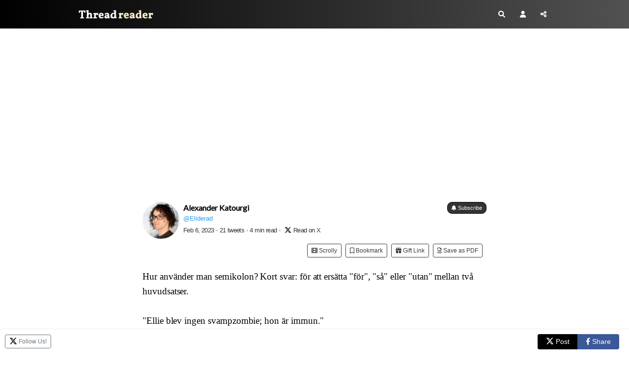

--- FILE ---
content_type: text/html; charset=utf-8
request_url: https://threadreaderapp.com/thread/1622537572663672834?refresh=1675759742
body_size: 12927
content:
<!DOCTYPE html>
<html>
  <head>
    <meta name="csrf-param" content="authenticity_token" />
<meta name="csrf-token" content="3Gbd3YAUTPvksGPuKaLZJ6Vkbc9g5oftfZF2qRIWFVNxh3YbyzrgwUvpHOMEwxOMTuWH+AiDaGmUImzL9k3+aA==" />
    <meta http-equiv="Content-Type" content="text/html; charset=UTF-8">
    <meta name="viewport" content="width=device-width, initial-scale=1, shrink-to-fit=no">
    <meta http-equiv="Content-Security-Policy" content="upgrade-insecure-requests">
    <meta name="theme-color" content="#575553">
    <link rel="apple-touch-icon" sizes="180x180" href="/apple-touch-icon.png">
    <link rel="icon" type="image/png" sizes="32x32" href="/favicon-32x32.png">
    <link rel="icon" type="image/png" sizes="192x192" href="/android-chrome-192x192.png">
    <link rel="icon" type="image/png" sizes="16x16" href="/favicon-16x16.png">
    <link rel="mask-icon" href="/safari-pinned-tab.svg" color="#575553">
    <meta name="apple-mobile-web-app-capable" content="yes">
    <link rel="manifest" href="/manifest.json">

    <title>Thread by @Eliderad on Thread Reader App – Thread Reader App</title>
<meta name="description" content="@Eliderad: Hur använder man semikolon? Kort svar: för att ersätta &quot;för&quot;, &quot;så&quot; eller &quot;utan&quot; mellan två huvudsatser. &quot;Ellie blev ingen svampzombie; hon är immun.&quot; (Långt svar: det kan också ersätta &quot;och&quot; eller &quot;men&quot;, ...…">
<meta name="keywords" content="twitter, twitter thread, unroll, threadreader, threads">
<meta property="og:title" content="Thread by @Eliderad on Thread Reader App">
<meta property="og:image" content="https://threadreaderapp.com/images/screenshots/thread/1622537572663672834.jpg">
<meta property="og:description" content="@Eliderad: Hur använder man semikolon? Kort svar: för att ersätta &quot;för&quot;, &quot;så&quot; eller &quot;utan&quot; mellan två huvudsatser. &quot;Ellie blev ingen svampzombie; hon är immun.&quot; (Långt svar: det kan också ersätta &quot;och&quot; eller &quot;men&quot;, ...…">
<meta name="twitter:card" content="photo">
<meta name="twitter:description" content="@Eliderad: Hur använder man semikolon? Kort svar: för att ersätta &quot;för&quot;, &quot;så&quot; eller &quot;utan&quot; mellan två huvudsatser. &quot;Ellie blev ingen svampzombie; hon är immun.&quot; (Långt svar: det kan också ersätta &quot;och&quot; eller &quot;men&quot;, ...…">
<meta name="twitter:creator" content="@Eliderad">
<meta name="twitter:image" content="https://threadreaderapp.com/images/screenshots/thread/1622537572663672834.jpg">
<meta name="twitter:title" content="Thread by @Eliderad on Thread Reader App">
    <link rel="stylesheet" href="https://cdnjs.cloudflare.com/ajax/libs/font-awesome/6.1.1/css/all.min.css" integrity="sha512-KfkfwYDsLkIlwQp6LFnl8zNdLGxu9YAA1QvwINks4PhcElQSvqcyVLLD9aMhXd13uQjoXtEKNosOWaZqXgel0g==" crossorigin="anonymous" referrerpolicy="no-referrer" />
    <link rel="stylesheet" href="https://cdnjs.cloudflare.com/ajax/libs/twitter-bootstrap/4.2.1/css/bootstrap.min.css" integrity="sha512-c8AIFmn4e0WZnaTOCXTOLzR+uIrTELY9AeIuUq6ODGaO619BjqG2rhiv/y6dIdmM7ba+CpzMRkkztMPXfVBm9g==" crossorigin="anonymous" />
    <link href="https://fonts.googleapis.com/css?family=Lato|Sanchez:400italic,400|Abhaya+Libre" rel="stylesheet">
    <link rel="stylesheet" media="all" href="/assets/application-a4bbb996af069d137fe4a0be09e35ca413d687a804a00c996617c53465bdb158.css" data-turbolinks-track="reload" />
    
  <link rel="stylesheet" media="screen" href="/assets/components/loading-4d00727d71e1da9d3c71e41fc14ba962c448080ad5f92bb408782958800fc6a7.css" />

    <script type="3e2abd403533c5e735fc7631-text/javascript">
;!function(e){var n=!1;if("function"==typeof define&&define.amd&&(define(e),n=!0),"object"==typeof exports&&(module.exports=e(),n=!0),!n){var o=window.Cookies,t=window.Cookies=e();t.noConflict=function(){return window.Cookies=o,t}}}(function(){function e(){for(var e=0,n={};e<arguments.length;e++){var o=arguments[e];for(var t in o)n[t]=o[t]}return n}function n(o){function t(n,r,i){var c;if("undefined"!=typeof document){if(arguments.length>1){if("number"==typeof(i=e({path:"/"},t.defaults,i)).expires){var a=new Date;a.setMilliseconds(a.getMilliseconds()+864e5*i.expires),i.expires=a}i.expires=i.expires?i.expires.toUTCString():"";try{c=JSON.stringify(r),/^[\{\[]/.test(c)&&(r=c)}catch(e){}r=o.write?o.write(r,n):encodeURIComponent(String(r)).replace(/%(23|24|26|2B|3A|3C|3E|3D|2F|3F|40|5B|5D|5E|60|7B|7D|7C)/g,decodeURIComponent),n=(n=(n=encodeURIComponent(String(n))).replace(/%(23|24|26|2B|5E|60|7C)/g,decodeURIComponent)).replace(/[\(\)]/g,escape);var s="";for(var f in i)i[f]&&(s+="; "+f,!0!==i[f]&&(s+="="+i[f]));return document.cookie=n+"="+r+s}n||(c={});for(var p=document.cookie?document.cookie.split("; "):[],d=/(%[0-9A-Z]{2})+/g,u=0;u<p.length;u++){var l=p[u].split("="),C=l.slice(1).join("=");this.json||'"'!==C.charAt(0)||(C=C.slice(1,-1));try{var g=l[0].replace(d,decodeURIComponent);if(C=o.read?o.read(C,g):o(C,g)||C.replace(d,decodeURIComponent),this.json)try{C=JSON.parse(C)}catch(e){}if(n===g){c=C;break}n||(c[g]=C)}catch(e){}}return c}}return t.set=t,t.get=function(e){return t.call(t,e)},t.getJSON=function(){return t.apply({json:!0},[].slice.call(arguments))},t.defaults={},t.remove=function(n,o){t(n,"",e(o,{expires:-1}))},t.withConverter=n,t}return n(function(){})});
      var google_analytics = "UA-104569155-1";
      var google_ad_client = "ca-pub-3755072543989337"
      try {isPremium = Cookies.get('is_premium') > Date.now()/1000} catch(e) {isPremium = false}
      var showAds = !isPremium && true;
      if (showAds) {
        var adsbygoogle = window.adsbygoogle || [];
        adsbygoogle.push({
            google_ad_client: google_ad_client,
            enable_page_level_ads: true
        })
      }

      function ads() {
        const numAds = document.querySelectorAll('ins[style*="display:block”]').length
        console.log('numAds', numAds)
        const adsbygoogle = window.adsbygoogle || []
        for (let i = 0; i < numAds; ++i) {
            adsbygoogle.push({})
        }
      }
    </script>
    <script src="/packs/js/application-fb4b6330584a10eeb8e1.js" async="async" type="3e2abd403533c5e735fc7631-text/javascript"></script>  
  </head>
  <body class="">
  <script type="3e2abd403533c5e735fc7631-text/javascript">
    if (window.localStorage.theme) {document.body.classList.add(window.localStorage.theme)}
    </script>
    
<nav class="navbar navbar-expand">
	<div class="container">
		<a class="navbar-brand" href="/">
			Thread Reader
		</a>
		<ul class="navbar-nav ml-auto">
			<li class="nav-item">
				<a class="nav-link p-2 gaClickEvent" href="/search" data-category="header-search-button" data-action="search-on-header" data-label="new-header">
					<i class="fas fa-search"></i>
				</a>
			</li>
			<li class="nav-item">
				<a class="nav-link p-2" href="/account">
					<i class="fas fa-user"></i>
				</a>
			</li>
			<li class="nav-item">
			  <a class="nav-link p-2 gaClickEvent share-button" data-category="new-header-share-button" data-action="new-share-on-header" data-label="new-header"><i class="fas fa-share-alt"></i>
				</a>
			</li>
		</ul>
	</div>
</nav>


<script type="3e2abd403533c5e735fc7631-text/javascript">
const shareButton = document.querySelector('.share-button');

shareButton.addEventListener('click', event => {
  if (navigator.share) { 
   navigator.share({
      title: document.title, 
      text: 'Check out this thread at Thread Reader App.', 
      url: window.location.href
    }).then(() => {
      console.log('Thanks for sharing!');
    })
    .catch(console.error);
    } else {
        document.querySelector('#share_this').classList.add('open');
    }
});

</script>


<div id="share_this" class="overlay-no-js">
	<div class="popup">
		<h2>Share this page!</h2>
		<button class="close" onclick="if (!window.__cfRLUnblockHandlers) return false; document.querySelector('#share_this').classList.remove('open')" data-cf-modified-3e2abd403533c5e735fc7631-="">&times;</button>
		<div class="content">
      
	<div class="text-center">
		<div class="btn-group" role="group" aria-label="Share">
    <a class="btn btn-outline-primary share-twitter gaClickEvent" target="_blank"  href="https://twitter.com/intent/tweet?text=Thread%20by%20@Eliderad%20on%20Thread%20Reader%20App&url=https%3A%2F%2Fthreadreaderapp.com%2Fthread%2F1622537572663672834" 
data-category="sharebuttons" data-action="share-on-twitter" data-label=""><svg xmlns="http://www.w3.org/2000/svg" height="16" width="16" viewBox="0 0 512 512" style="margin-top:-3px;"><path fill="#ffffff" d="M389.2 48h70.6L305.6 224.2 487 464H345L233.7 318.6 106.5 464H35.8L200.7 275.5 26.8 48H172.4L272.9 180.9 389.2 48zM364.4 421.8h39.1L151.1 88h-42L364.4 421.8z"/></svg> <span class="txt">Post</span></a>
    <a class="btn btn-outline-primary share-fb  gaClickEvent" target="_blank"  href="https://www.facebook.com/sharer/sharer.php?u=https%3A%2F%2Fthreadreaderapp.com%2Fthread%2F1622537572663672834"
data-category="sharebuttons" data-action="share-on-facebook" data-label=""><i class="fab fa-facebook-f"></i> <span class="txt">Share</span></a>
    <a class="btn btn-outline-primary share-email"   data-controller="share-email" data-action="click->share-email#click" href="mailto:?subject=Thread%20by%20@Eliderad%20on%20Thread%20Reader%20App&body=@Eliderad:%20Hur%20anv%C3%A4nder%20man%20semikolon?%20Kort%20svar:%20f%C3%B6r%20att%20ers%C3%A4tta%20%22f%C3%B6r%22,%20%22s%C3%A5%22%20eller%20%22utan%22%20mellan%20tv%C3%A5%20huvudsatser.%20%22Ellie%20blev%20ingen%20svampzombie;%20hon%20%C3%A4r%20immun.%22%20(L%C3%A5ngt%20svar:%20det%20kan%20ocks%C3%A5%20ers%C3%A4tta%20%22och%22%20eller%20%22men%22,%20...%E2%80%A6%0A%0Ahttps://threadreaderapp.com/thread/1622537572663672834"
    data-category="sharebuttons" data-action="share-by-email" data-label="">
        <i class="far fa-envelope"></i>
        <span class="txt">Email</span>
    </a>
</div>

	</div>

		</div>
	</div>
</div>

<div id="unroll_thread" class="overlay-no-js">
	<div class="popup">
		<h2>Enter URL or ID to Unroll</h2>
		<button class="close" onclick="if (!window.__cfRLUnblockHandlers) return false; document.querySelector('#unroll_thread').classList.remove('open')" data-cf-modified-3e2abd403533c5e735fc7631-="">&times;</button>
		<div class="content">
      
	<div class="text-center mx-4">
		<form class="form-inline justify-content-center homepage-search" method="get" action="/search">
			<input class="form-control" type="search" name="q" placeholder="Enter URL or ID" aria-label="Search" style="min-width: 100%; font-size:12px" id="formSearch">
			<button class="btn btn-primary" style="margin: 10px 0 10px 10px" type="submit">Unroll Thread</button>
			<small id="unrollHelp" class="form-text">You can paste full URL like: https://x.com/threadreaderapp/status/1644127596119195649 <br />or just the ID like: 1644127596119195649</small>
		</form>
		<div class="row">
			<div class="col-12">
				<div class="alert alert-info">
          <p class="text-left"><strong>How to get URL link on X (Twitter) App</strong></p>
					<ol class="text-left pl-3" style="font-size:14px;">
						<li class="my-2">On the Twitter thread, click on <i class="fa-solid fa-arrow-up-from-bracket"></i> or <i class="fa-solid fa-share-nodes"></i> icon on the bottom<br />
						</li>
						<li class="my-2">Click again on <i class="fa-solid fa-arrow-up-from-bracket"></i> or <i class="fa-solid fa-share-nodes"></i> Share Via icon<br />
						</li>
						<li class="my-2">Click on <i class="fa-solid fa-link"></i> Copy Link to Tweet<br />
						</li>
						<li class="my-2">Paste it above and click "Unroll Thread"!</li>
						<li class="my-2">More info at <a href="https://help.twitter.com/en/using-twitter/tweet-and-moment-url" target="_blank">Twitter Help</a></li>
					</ol>
				</div>
			</div>
		</div>
	</div>

		</div>
	</div>
</div>


<div class="hide-mobile">
  <div class="container top-ad pb-4">
  <div class="row">
    <div class="col-12 text-center">
      <ins class="adsbygoogle"
          style="display:block"
          data-ad-client="ca-pub-3755072543989337"
          data-ad-slot="5339396365"
          data-ad-format="auto"
          data-full-width-responsive="true"></ins>
    </div>
  </div>
</div>

</div>

<div class="container narrow pb-5">
  <div class="row">
    <div class="col-12 hide-mentions" data-controller="mentions" >
      <div class="text-right small pb-2"><span data-controller="stats" data-tweet="1622537572663672834" id="viewcount"></span></div>
      <div class="mb-2 d-flex align-items-center">
  <div class="prof-image">
    <a href=/user/Eliderad><img class="mx-auto rounded-circle" src="https://pbs.twimg.com/profile_images/1587028961384714240/-zgbWnyq_bigger.jpg" alt="Alexander Katourgi Profile picture" data-controller="twitter-profile" data-twtrid="1949763962" data-action="error->twitter-profile#error" ></a>
  </div>
  <div class="flex-grow-1" style="overflow:hidden">
    <div class="pl-2">
     <div class="d-flex align-items-center justify-content-between">
      <h4 class="twitter_name"><a href="/user/Eliderad">Alexander Katourgi</a>
      </h4>
        <form method="post" action="/account/subscribe/Eliderad" class="text-center gaClickEvent ml-2" data-category="threadbuttons" data-action="subscribe" data-label="above-thread">
          <button type="submit" class="btn btn-dark btn-xxsm" style="white-space:nowrap;">
            <i class="fas fa-bell"></i>
            Subscribe
          </button>
        </form>
      </div>
      <div class="d-flex align-items-center justify-content-between">
         <div class="screenName tw-follow">
          <a href="//twitter.com/Eliderad">@Eliderad</a>
         </div>
      </div>
       
        <div class="thread-info"><a href="https://twitter.com/Eliderad/status/1622537572663672834" class="time"data-time="1675678077"title="Read on X" target="_blank">Feb  6, 2023</a> <span class="dot2">•</span>
        21 tweets <span class="dot2">•</span> 4 min read <span class="dot2">•</span>
        <a href="https://twitter.com/Eliderad/status/1622537572663672834" class="time">
        <svg xmlns="http://www.w3.org/2000/svg" height="16" width="16" viewBox="0 0 512 512" style="height: 14px;margin-top: -3px; margin-left: 3px;"><path d="M389.2 48h70.6L305.6 224.2 487 464H345L233.7 318.6 106.5 464H35.8L200.7 275.5 26.8 48H172.4L272.9 180.9 389.2 48zM364.4 421.8h39.1L151.1 88h-42L364.4 421.8z"/></svg> Read on X
        </a>
        </div>

    </div>
  </div>
</div>        <div class="row mb-4">
    <div class="col-12 d-flex justify-content-end">
      <div class="xscrolly pr-2">
        <a title="view in dynamic scrolly mode" class="btn btn-outline-dark btn-xsm gaClickEvent" data-category="scrolly" data-label="maybescrolly" href="/scrolly/1622537572663672834""><i class="fa-solid fa-film"></i> Scrolly</a>
      </div>
      <form method="post"action="/account/readLater/1622537572663672834" class="gaClickEvent pr-2"data-category="threadbuttons"data-action="read-later"data-label="top"><button type="submit"class="btn btn-outline-dark btn-xsm button-read-later"><i class="far fa-bookmark"></i> Bookmark </button></form>
      <form method="post" action="/twitter_threads/1622537572663672834/gift" class="pr-2">
        <button type="submit" class="btn btn-outline-dark btn-xsm">
          <i class="fas fa-gift"></i> Gift Link
        </button>
      </form>
      <form method="post"action="/account/archive/1622537572663672834" class="gaClickEvent pr-2"data-category="threadbuttons"data-action="archive"data-label="top"><button type="submit"class="btn btn-outline-dark btn-xsm"><i class="far fa-file-pdf"></i> Save as PDF </button></form>
    </div>
  </div>



      <div id="tweet_1" class="content-tweet allow-preview" data-controller="thread" data-action="click->thread#showTweet" data-screenname="Eliderad" data-tweet="1622537572663672834" dir="auto">
        Hur använder man semikolon? Kort svar: för att ersätta "för", "så" eller "utan" mellan två huvudsatser.<br />
<br />
"Ellie blev ingen svampzombie; hon är immun."<br />
<br />
(Långt svar: det kan också ersätta "och" eller "men", men det är mindre vanligt.) <a class="entity-hashtag" href="/hashtag/semikolonetsdag">#semikolonetsdag</a>
        <sup class="tw-permalink"><i class="fas fa-link"></i></sup>
      </div>
      <div id="tweet_2" class="content-tweet allow-preview" data-controller="thread" data-action="click->thread#showTweet" data-screenname="Eliderad" data-tweet="1622537917166981120" dir="auto">
        Skrivreglerna har i cirka tvåhundra år sagt att semikolon är starkare än komma men svagare än punkt/kolon. Tyvärr definierar skrivreglerna inte skiljetecknens "styrka" någonstans.
        <sup class="tw-permalink"><i class="fas fa-link"></i></sup>
      </div>
      <div id="tweet_3" class="content-tweet allow-preview" data-controller="thread" data-action="click->thread#showTweet" data-screenname="Eliderad" data-tweet="1622538434471510017" dir="auto">
        Beskrivningen bygger egentligen på den antika interpunktionen: varje "mening" skulle delas upp av kolon, och om man ville dela upp delarna skulle det vara med komman. Semikolon introducerades som en fjärde uppdelning mellan den stora och lilla.
        <sup class="tw-permalink"><i class="fas fa-link"></i></sup>
      </div>
      <div id="tweet_4" class="content-tweet allow-preview" data-controller="thread" data-action="click->thread#showTweet" data-screenname="Eliderad" data-tweet="1622538628739072000" dir="auto">
        Jag skriver "mening" inom citattecken för meningen som vi känner den idag fanns inte på den här tiden, utan texter var uppdelade i så kallade perioder, som följde en helt annan logik.
        <sup class="tw-permalink"><i class="fas fa-link"></i></sup>
      </div>
      <div id="tweet_5" class="content-tweet allow-preview" data-controller="thread" data-action="click->thread#showTweet" data-screenname="Eliderad" data-tweet="1622538800944631809" dir="auto">
        Detta gör också att det är svårt att ge ut gamla verk med bibehållen interpunktion eftersom vi idag inte är vana att läsa text som inte är uppbyggd kring meningar. Meningen som vi känner den idag uppfanns i princip vid sekelskiftet 1400–1500.
        <sup class="tw-permalink"><i class="fas fa-link"></i></sup>
      </div>
      <div id="tweet_6" class="content-tweet allow-preview" data-controller="thread" data-action="click->thread#showTweet" data-screenname="Eliderad" data-tweet="1622539139458498563" dir="auto">
        HUR SOM HELST senare skulle den här beskrivningen om semikolonets relativa "styrka" översättas till idén att semikolon betecknar en PAUS som är längre än kommas paus men kortare än punkts paus.<br />
<br />
Ingen i världshistorien har någonsin satt semikolon för att pauslängden är mer lagom.
        <sup class="tw-permalink"><i class="fas fa-link"></i></sup>
      </div>
      <div id="tweet_7" class="content-tweet allow-preview" data-controller="thread" data-action="click->thread#showTweet" data-screenname="Eliderad" data-tweet="1622565672050884610" dir="auto">
        … vilket förstås också hör ihop med det att pauser inte är en faktor i skriven text.
        <sup class="tw-permalink"><i class="fas fa-link"></i></sup>
      </div>
      <div id="tweet_8" class="content-tweet allow-preview" data-controller="thread" data-action="click->thread#showTweet" data-screenname="Eliderad" data-tweet="1622566127355195393" dir="auto">
        Semikolon har en intressant mellanställning mellan meningsavslutande tecken som punkt och meningsinterna tecken som tankstreck – tankstreck avgränsar stödjande informationsenheter och punkt avgränsar separata informationsenheter.<br />
<br />
Vad avgränsar semikolon? Nåt mellanting?
        <sup class="tw-permalink"><i class="fas fa-link"></i></sup>
      </div>
      <div id="tweet_9" class="content-tweet allow-preview" data-controller="thread" data-action="click->thread#showTweet" data-screenname="Eliderad" data-tweet="1622566471489536000" dir="auto">
        Jag vet faktiskt inte riktigt. Här kan det behövas mer forskning. Vid orsaksrelation kan man ju tala om en stödjande informationsenhet (orsak eller verkan) men det är ju möjligt vid punkt också.
        <sup class="tw-permalink"><i class="fas fa-link"></i></sup>
      </div>
      <div id="tweet_10" class="content-tweet allow-preview" data-controller="thread" data-action="click->thread#showTweet" data-screenname="Eliderad" data-tweet="1622567465518497799" dir="auto">
        Anyway intressant kuriosa är att semikolon är vårt ovanligaste skiljetecken – ovanligare än t.ex. apostrof. Så här såg det ut i tidningstext 2021 (källa Katourgi 2025). <span class="entity-image"><a href="https://pbs.twimg.com/media/FoSEKdMWcAArPR-.png" target="_blank"><img alt="Tabell över skiljetecknens frekvens per 10000 ord och per 1" src="/images/1px.png" data-src="https://pbs.twimg.com/media/FoSEKdMWcAArPR-.png"></a></span>
        <sup class="tw-permalink"><i class="fas fa-link"></i></sup>
      </div>
      <div id="tweet_11" class="content-tweet allow-preview" data-controller="thread" data-action="click->thread#showTweet" data-screenname="Eliderad" data-tweet="1622568044487708675" dir="auto">
        Och av dessa få semikolon är det bara 51 % som används "korrekt" enligt skrivreglerna; den andra hälften sammanblandas med kolon eller komma.<br />
<br />
Fast jag tror studien som kom fram till detta (Katourgi 2014) var lite för sträng. Kanske 55 % då.
        <sup class="tw-permalink"><i class="fas fa-link"></i></sup>
      </div>
      <div id="tweet_12" class="content-tweet allow-preview" data-controller="thread" data-action="click->thread#showTweet" data-screenname="Eliderad" data-tweet="1622579298170290177" dir="auto">
        Det moderna semikolonet användes första gången i Pietro Bembos "Från Etna till ängeln Gabriel" som utkom 1494 eller 1496 (källorna är lite oense). Det är dock inte detta vi firar på semikolonets dag, utan dödsdagen för mannen som tryckte boken och därmed också skapade tecknet.
        <sup class="tw-permalink"><i class="fas fa-link"></i></sup>
      </div>
      <div id="tweet_13" class="content-tweet allow-preview" data-controller="thread" data-action="click->thread#showTweet" data-screenname="Eliderad" data-tweet="1622591750228307969" dir="auto">
        Han hette Aldus Manutius (Aldo Manuzio) och dog 6 februari 1515. Glad semikolonets dag! Hans sonson Aldus Manutius d.y. skrev en handbok för hur man skulle använda de moderna skiljetecknen som farfar varit med och etablerat.
        <sup class="tw-permalink"><i class="fas fa-link"></i></sup>
      </div>
      <div id="tweet_14" class="content-tweet allow-preview" data-controller="thread" data-action="click->thread#showTweet" data-screenname="Eliderad" data-tweet="1622592508730437632" dir="auto">
        Men på den här tiden användes skiljetecknen fortfarande enligt principen att "punkt är första indelningen, kolon är andra indelningen, semikolon tredje och komma fjärde".
        <sup class="tw-permalink"><i class="fas fa-link"></i></sup>
      </div>
      <div id="tweet_15" class="content-tweet allow-preview" data-controller="thread" data-action="click->thread#showTweet" data-screenname="Eliderad" data-tweet="1622593044187840512" dir="auto">
        Det dröjer till cirka 1800 innan interpunktionen faktiskt stabiliseras – mer exakt 1813 i svenskan – och sedan har i princip ingenting hänt, i alla fall om man tittar på skrivreglerna. Men språket har förstås förändrats en del på 200 år.
        <sup class="tw-permalink"><i class="fas fa-link"></i></sup>
      </div>
      <div id="tweet_16" class="content-tweet allow-preview" data-controller="thread" data-action="click->thread#showTweet" data-screenname="Eliderad" data-tweet="1622593934554808321" dir="auto">
        Därför behövs interpunktionsforskning, men det har kommit ganska lite sådan, kanske just för att forskare tänkt att allt ju redan står i skrivreglerna. Men det vänder, och fältet växer snabbt!
        <sup class="tw-permalink"><i class="fas fa-link"></i></sup>
      </div>
      <div id="tweet_17" class="content-tweet allow-preview" data-controller="thread" data-action="click->thread#showTweet" data-screenname="Eliderad" data-tweet="1622597024515252224" dir="auto">
        Men okej, semikolon ersätter bindeord som "för" och "så". En kritik som får folk att avråda från bruk av tecknet är därför att det är ett oklart tecken: det kan betyda flera motsägelsefulla saker. Men det är ju inte semikolons fel – man kan vara otydlig med alla skiljetecken.
        <sup class="tw-permalink"><i class="fas fa-link"></i></sup>
      </div>
      <div id="tweet_18" class="content-tweet allow-preview" data-controller="thread" data-action="click->thread#showTweet" data-screenname="Eliderad" data-tweet="1622601522293907456" dir="auto">
        En annan sak som är speciell med semikolon, och gör det svåranvänt, är just den att det används mellan huvudsatser – det finns inget annat skiljetecken som har en sådan begränsning på sig. Är det en naturlig regel eller något påhittat? Svårt att säga.
        <sup class="tw-permalink"><i class="fas fa-link"></i></sup>
      </div>
      <div id="tweet_19" class="content-tweet allow-preview" data-controller="thread" data-action="click->thread#showTweet" data-screenname="Eliderad" data-tweet="1622619007701381120" dir="auto">
        Jag tror att detta är den springande frågan för framtida semikolonstudier. Tips till dig som ska skriva masteruppsats i något språkämne!
        <sup class="tw-permalink"><i class="fas fa-link"></i></sup>
      </div>
      <div id="tweet_20" class="content-tweet allow-preview" data-controller="thread" data-action="click->thread#showTweet" data-screenname="Eliderad" data-tweet="1622637387363889155" dir="auto">
        Frågan är alltså: Är det att semikolon "bara" ska användas mellan huvudsatser bara en tendens som beror på något annat (som kanske inte beskrivits förr) eller är det just huvudsats som är grundkriteriet, och i så fall varför?
        <sup class="tw-permalink"><i class="fas fa-link"></i></sup>
      </div>
      <div id="tweet_21" class="content-tweet allow-preview" data-controller="thread" data-action="click->thread#showTweet" data-screenname="Eliderad" data-tweet="1622637943197138949" dir="auto">
        Jag vet inte riktigt hur det skulle undersökas men om ingen annan tar det så kanske det får bli min postdok eller nåt
        <sup class="tw-permalink"><i class="fas fa-link"></i></sup>
      </div>
      <p class="text-center">• • •</p>
      <div class="text-center">
        <span class="small">
          Missing some Tweet in this thread? You can try to
            <a id='force-click' href='#' class="gaClickEvent" data-category="refresh" data-action="1622537572663672834">force a refresh</a>
        </span>
      </div>

    　<div class="text-center">
        <div class="btn-group" role="group" aria-label="Share">
    <a class="btn btn-outline-primary share-twitter gaClickEvent" target="_blank"  href="https://twitter.com/intent/tweet?text=Thread%20by%20@Eliderad%20on%20Thread%20Reader%20App&url=https%3A%2F%2Fthreadreaderapp.com%2Fthread%2F1622537572663672834" 
data-category="sharebuttons" data-action="share-on-twitter" data-label=""><svg xmlns="http://www.w3.org/2000/svg" height="16" width="16" viewBox="0 0 512 512" style="margin-top:-3px;"><path fill="#ffffff" d="M389.2 48h70.6L305.6 224.2 487 464H345L233.7 318.6 106.5 464H35.8L200.7 275.5 26.8 48H172.4L272.9 180.9 389.2 48zM364.4 421.8h39.1L151.1 88h-42L364.4 421.8z"/></svg> <span class="txt">Post</span></a>
    <a class="btn btn-outline-primary share-fb  gaClickEvent" target="_blank"  href="https://www.facebook.com/sharer/sharer.php?u=https%3A%2F%2Fthreadreaderapp.com%2Fthread%2F1622537572663672834"
data-category="sharebuttons" data-action="share-on-facebook" data-label=""><i class="fab fa-facebook-f"></i> <span class="txt">Share</span></a>
    <a class="btn btn-outline-primary share-email"   data-controller="share-email" data-action="click->share-email#click" href="mailto:?subject=Thread%20by%20@Eliderad%20on%20Thread%20Reader%20App&body=@Eliderad:%20Hur%20anv%C3%A4nder%20man%20semikolon?%20Kort%20svar:%20f%C3%B6r%20att%20ers%C3%A4tta%20%22f%C3%B6r%22,%20%22s%C3%A5%22%20eller%20%22utan%22%20mellan%20tv%C3%A5%20huvudsatser.%20%22Ellie%20blev%20ingen%20svampzombie;%20hon%20%C3%A4r%20immun.%22%20(L%C3%A5ngt%20svar:%20det%20kan%20ocks%C3%A5%20ers%C3%A4tta%20%22och%22%20eller%20%22men%22,%20...%E2%80%A6%0A%0Ahttps://threadreaderapp.com/thread/1622537572663672834"
    data-category="sharebuttons" data-action="share-by-email" data-label="">
        <i class="far fa-envelope"></i>
        <span class="txt">Email</span>
    </a>
</div>

      </div>
    </div>
  </div>
</div>
<div class="container pb-5">
  <div class="row">
    <div class="col-12">
        <div class="row mt-4 mb-4">
    <div class="col-12 col-md-6 mb-2">
      <div class="card">
        <div class="card-body author-promo">
          <p class="mb-2 text-truncate">
            <strong>
              <i class="fas fa-bolt"></i>
              Keep Current with
              <a href="/user/Eliderad">Alexander Katourgi</a>
              </a>
            </strong>
          </p>
          <div class="d-flex  align-items-center mb-4">
            <img class="mx-auto rounded-circle" src="https://pbs.twimg.com/profile_images/1587028961384714240/-zgbWnyq_bigger.jpg" alt="Alexander Katourgi Profile picture" data-controller="twitter-profile" data-twtrid="1949763962" data-action="error->twitter-profile#error" >
            <p class="mb-0 ml-2">Stay in touch and get notified when new unrolls are available from this author!</p>
          </div>
          <form method="post" action="/account/subscribe/Eliderad" class="text-center gaClickEvent" data-category="threadbuttons" data-action="subscribe" data-label="below-thread">
            <button type="submit" class="btn btn-secondary btn-sm">
              <i class="fas fa-plus"></i>
              Add to "My Authors"
            </button>
            <a href="/user/Eliderad" class="btn btn-secondary btn-sm">
              <i class="far fa-user"></i>
              Read all threads</a>
          </form>
        </div>
      </div>
    </div>
    <div class="col-12 col-md-6">
      <div class="card">
        <div class="card-body">
          <p class="mb-2">
            <strong>
              <i class="fas fa-ban"></i>
              This Thread may be Removed Anytime!</strong>
          </p>
          <div class="d-flex  align-items-center mb-4">
            <img alt="PDF" height="73" src="/assets/icon-pdf-ceb3626bf7a8daddf0ed92c9f804942d567013f5556e880d9c5e2c234ebe021d.png" />
            <p class="mb-0 ml-2">Twitter may remove this content at anytime! Save it as PDF for later use!</p>
          </div>
          <form method="post" id="account-archive" action="/account/archive/1622537572663672834" class="text-center gaClickEvent" data-category="threadbuttons" data-action="archive" data-label="below-thread">
            <button type="submit" class="btn btn-secondary btn-sm">
              <i class="far fa-file-pdf"></i>
              Save this thread as PDF
            </button>
          </form>
        </div>
      </div>
    </div>
  </div>


      
  <div class="xcontainer">
    <div class="t-section promo">
      
        <h1 class="separator list-content-header">Try unrolling a thread yourself!</h1>

      <div class="row vertical-align">
        <div class="col-12 col-md-6 mb-4">
          <div class="card">
              <img width="100%" alt="how to unroll video" class="rounded" src="/assets/how-to-unroll-plain-f11859457c7c12e75ad95792c1b2873e1117a3e6953280838d19a3c1d9c06bff.png" /> 
          </div>
        </div>
        <div class="col-12 col-md-6 mb-4">
          <ol style="padding-left:1.5rem">
            <li>Follow <a href="https://twitter.com/threadreaderapp" target="_blank" class="gaClickEvent" data-category="how-to" data-action="follow-tra" data-label="home-page">@ThreadReaderApp</a> to mention us!</a></p>
            <li>From a Twitter thread mention us with a keyword "unroll"
          </ol>
          <code class="code">@threadreaderapp unroll</code></p>
          <p><a href="https://twitter.com/threadreaderapp/status/1054877865362112513" target="_blank" class="gaClickEvent" data-category="how-to" data-action="practice">Practice here</a> first or read more on our <a href="/help">help page</a>!</p>
        </div>
      </div>
    </div>
  </div>
    </div>
  </div>
    <div class="row">
      <div class="col-12">
        <h1 class="separator list-content-header">More from @Eliderad</h1>
      </div>
      <div class="col-12 col-md-6 col-lg-4" data-controller="link" data-link-href="/thread/1535313012877410305.html" data-action="click->link#goto" >
    <div class="thread-card">
      
      <div class="box-user">
        <div class="mb-2 d-flex align-items-center">
  <div class="prof-image">
    <a href=/user/Eliderad><img class="mx-auto rounded-circle" src="https://pbs.twimg.com/profile_images/1587028961384714240/-zgbWnyq_bigger.jpg" alt="Alexander Katourgi Profile picture" data-controller="twitter-profile" data-twtrid="1949763962" data-action="error->twitter-profile#error" ></a>
  </div>
  <div class="flex-grow-1" style="overflow:hidden">
    <div class="pl-2">
     <div class="d-flex align-items-center justify-content-between">
      <h4 class="twitter_name"><a href="/user/Eliderad">Alexander Katourgi</a>
      </h4>
      </div>
      <div class="d-flex align-items-center justify-content-between">
          <small class="twitter_screen_name"><a href="/user/Eliderad">@Eliderad</a></small>
      </div>
       
    </div>
  </div>
</div>
      </div>
      <span class="time" data-time="1654882121">Jun 10, 2022</span>
      <div class="card-tweets" dir="auto">
          <div class="content-tweet">För varje like den här tweeten får pitchar jag en språkstudie som förmodligen inte borde genomföras.</div>
          <div class="content-tweet"><span class="nop nop-start">1. </span> Idag ges få möjlighet att lära sig punktskrift, och verktyg för att skriva punktskrift är dyra. Å andra sidan finns streckkoder överallt. I denna studie utreds streckkodens språkliga potential och möjligheten att implementera streckkodsutbildning för allmänheten.</div>
          <div class="content-tweet"><span class="nop nop-start">2. </span> Det finns mycket forskning på första- och andraspråksinlärning, men desto färre studier av andra inlärningssteg. I denna studie undersöks litteracitetsutmaningar hos elftespråksstuderande.</div>
      </div>
      <a class="tweet-url btn btn-outline-secondary" href="javascript:void(0)">Read 128 tweets</a>
    </div>
</div>
<div class="col-12 col-md-6 col-lg-4" data-controller="link" data-link-href="/thread/1279710368814809090.html" data-action="click->link#goto" >
    <div class="thread-card">
      
      <div class="box-user">
        <div class="mb-2 d-flex align-items-center">
  <div class="prof-image">
    <a href=/user/Eliderad><img class="mx-auto rounded-circle" src="https://pbs.twimg.com/profile_images/1587028961384714240/-zgbWnyq_bigger.jpg" alt="Alexander Katourgi Profile picture" data-controller="twitter-profile" data-twtrid="1949763962" data-action="error->twitter-profile#error" ></a>
  </div>
  <div class="flex-grow-1" style="overflow:hidden">
    <div class="pl-2">
     <div class="d-flex align-items-center justify-content-between">
      <h4 class="twitter_name"><a href="/user/Eliderad">Alexander Katourgi</a>
      </h4>
      </div>
      <div class="d-flex align-items-center justify-content-between">
          <small class="twitter_screen_name"><a href="/user/Eliderad">@Eliderad</a></small>
      </div>
       
    </div>
  </div>
</div>
      </div>
      <span class="time" data-time="1593941702">Jul  5, 2020</span>
      <div class="card-tweets" dir="auto">
          <div class="content-tweet">För varje like den här tweeten får ger jag ett språkråd ni inte bör följa.</div>
          <div class="content-tweet"><span class="nop nop-start">1. </span> Skriv lättläst genom att sätta punkt lite oftare och dela upp sammansättningar med bindestreck. Boom, automatiskt klarspråk!</div>
          <div class="content-tweet"><span class="nop nop-start">2. </span> Undvik engelska lånord. I ett samhälle där vi ägnar minst sju års utbildning år språket ser det väldigt obildat ut att visa att man snappat upp det.</div>
      </div>
      <a class="tweet-url btn btn-outline-secondary" href="javascript:void(0)">Read 325 tweets</a>
    </div>
</div>

    </div>
</div>




<div class="background-blue entry-support hide-premium pd-4 hide-redundant">
  <div class="container">
    <div class="t-section promo">
      <div class="row">
        <div class="col-12 col-md-3 text-center">
           <img src="/assets/emoji-robot.png" class="icon" >
        </div>
        <div class="col-12 col-md-9">
          <h2 class="header mb-3">Did Thread Reader help you today?</h2>
          <p class="lead">Support us! We are indie developers!</p>
          <hr class="my-4">
          <p>This site is made by just two indie developers on a laptop doing marketing, support and development! <a href="/help/about" class="gaClickEvent" data-category="support-buttons" data-action="read-more-about-the-story">Read more about the story</a>.</p>
          <p><strong>Become a Premium Member</strong> ($3/month or $30/year) and get exclusive features!</p>
          <p><a class="btn btn-primary gaClickEvent" data-category="support-buttons" data-action="become-premium" href="/premium">
            <i class="far fa-gem"></i> Become Premium </a>
          </p>
          
        <h3 class="list-content-header first">Don't want to be a Premium member but still want to support us?</h3>
        <p><strong>Make a small donation</strong> by buying us coffee ($5) or help with server cost ($10)</p>
        <a class="btn btn-paypal mb-2 gaClickEvent" data-category="support-buttons" data-action="donate-via-paypal" target="_blank" href="https://www.paypal.com/cgi-bin/webscr?cmd=_donations&amp;business=donate%40threadreaderapp.com&amp;lc=USD&amp;item_name=Thread%20Reader%20donation&amp;no_note=0&amp;cn=Say%20Hello%20or%20give%20some%20feedback%3a&amp;no_shipping=1&amp;currency_code=USD&amp;bn=PP%2dDonationsBF%3abtn_donate_LG%2egif%3aNonHosted"><i class="fab fa-paypal"></i> Donate via Paypal</a></p>
        <p class="mt-2">Or Donate anonymously using crypto!</p>
          <p><strong>Ethereum</strong></p>
          <p class="mb-4">
            <code style="background:#fff;padding:8px;">0xfe58350B80634f60Fa6Dc149a72b4DFbc17D341E</code>
            <span onclick="if (!window.__cfRLUnblockHandlers) return false; navigator.clipboard.writeText('0xfe58350B80634f60Fa6Dc149a72b4DFbc17D341E')" class="btn btn-sm btn-secondary" data-cf-modified-3e2abd403533c5e735fc7631-="">copy</span>
          </p>
          <p class="mt-2"><strong>Bitcoin</strong></p>
          <p class="mb-4">
            <code style="background:#fff;padding:8px;">3ATGMxNzCUFzxpMCHL5sWSt4DVtS8UqXpi</code>
            <span onclick="if (!window.__cfRLUnblockHandlers) return false; navigator.clipboard.writeText('3ATGMxNzCUFzxpMCHL5sWSt4DVtS8UqXpi')" class="btn btn-sm btn-secondary" data-cf-modified-3e2abd403533c5e735fc7631-="">copy</span>
          </p>
          <p><span style="color:#cc0066"><i class="fas fa-heart"></i> <i class="fas fa-heart"></i></span> Thank you for your support! <span style="color:#cc0066"><i class="fas fa-heart"></i> <i class="fas fa-heart"></i></span></p>

        </div>
      </div>
    </div>
  </div>
</div>


<div class="sharingfooter">
    <div class="follow-us">
        <a href="https://twitter.com/threadreaderapp" target="_blank" class="btn btn-outline-secondary btn-xsm gaClickEvent" data-category="how-to" data-action="follow-tra" data-label="sharing-footer"><svg xmlns="http://www.w3.org/2000/svg" height="16" width="16" viewBox="0 0 512 512" style="height:16px;vertical-align: top;"><!--!Font Awesome Free 6.5.1 by @fontawesome - https://fontawesome.com License - https://fontawesome.com/license/free Copyright 2023 Fonticons, Inc.--><path d="M389.2 48h70.6L305.6 224.2 487 464H345L233.7 318.6 106.5 464H35.8L200.7 275.5 26.8 48H172.4L272.9 180.9 389.2 48zM364.4 421.8h39.1L151.1 88h-42L364.4 421.8z"/></svg> Follow Us!</a>
    </div>
    <div class="btn-group" role="group" aria-label="Share">
    <a class="btn btn-outline-primary share-twitter gaClickEvent" target="_blank"  href="https://twitter.com/intent/tweet?text=Thread%20by%20@Eliderad%20on%20Thread%20Reader%20App&url=https%3A%2F%2Fthreadreaderapp.com%2Fthread%2F1622537572663672834" 
data-category="sharebuttons" data-action="share-on-twitter" data-label=""><svg xmlns="http://www.w3.org/2000/svg" height="16" width="16" viewBox="0 0 512 512" style="margin-top:-3px;"><path fill="#ffffff" d="M389.2 48h70.6L305.6 224.2 487 464H345L233.7 318.6 106.5 464H35.8L200.7 275.5 26.8 48H172.4L272.9 180.9 389.2 48zM364.4 421.8h39.1L151.1 88h-42L364.4 421.8z"/></svg> <span class="txt">Post</span></a>
    <a class="btn btn-outline-primary share-fb  gaClickEvent" target="_blank"  href="https://www.facebook.com/sharer/sharer.php?u=https%3A%2F%2Fthreadreaderapp.com%2Fthread%2F1622537572663672834"
data-category="sharebuttons" data-action="share-on-facebook" data-label=""><i class="fab fa-facebook-f"></i> <span class="txt">Share</span></a>
</div>

</div>

<div id="email_this" class="overlay-no-js">
	<div class="popup">
		<h2>Send Email!</h2>
		<button class="close" onclick="if (!window.__cfRLUnblockHandlers) return false; document.querySelector('#email_this').classList.remove('open')" data-cf-modified-3e2abd403533c5e735fc7631-="">&times;</button>
		<div class="content">
      

	<div class="text-center mx-4 email-friend-form">
    <p>Email the whole thread instead of just a link!</p>
    <div class="row">
      <div class="col-4">
        <img alt="email this" class="email-this img-thumbnail" src="/assets/emailthisv3-19db7e62925577c40531c0104134c2d93d1434dc7b3d7b20b761bea35c595420.gif" />
      </div>
      <div class="col-8 text-left">
        <form data-controller="share-email" action="/twitter_threads/send_email" accept-charset="UTF-8" data-remote="true" method="post"><input type="hidden" name="authenticity_token" value="0sbK3qynUEouL36bYEMvRXuNV260F/PMmF5jdAYUlsRkadHHTlu3OiYoz0O7QRViQ7Lnk2dzHYuqV+GmyLvGyA==" />
          <input type="email" class="form-control" name="email" required multiple aria-describedby="emailHelp" placeholder="Enter email">
          <small id="emailHelp" class="form-text text-muted ml-1">Separate emails with commas</small>
          <label for="msg" class="mt-3"><small>Message</small></label>
          <input type="hidden" name="thread_id" value="1622537572663672834" />
          <textarea name="message" class="form-control" rows="3" id="msg" v-model="message" placeholder="Here's a great thread you should read right now!">Here's a great thread you should read right now!</textarea>
          <button type="submit" class="btn btn-primary mt-4" data-action="click->share-email#send_email">Send Thread As Email!</button>
</form>      </div>
    </div>
    </form>
	</div>
  <div class="email-sent-success text-center mx-2">
    <div class="alert alert-success" role="alert" >
      Email Successfully Sent!
    </div>  
  </div>

		</div>
	</div>
</div>

<form id="form-force" method="post" action="/thread/1622537572663672834/refreshx"></form>
<div id="refresh_thread" class="overlay-no-js dark">
	<div id="loader-box" class="loader-box">
    <h1 class="error">
      <img alt=":(" src="/assets/emoji-robot-cry.png" >
      <br />
      <span id="error"></span>
    </h1>
    <div class="loader">
      <span></span>
      <span></span>
      <span></span>
      <span></span>
      <span></span>
    </div>
    <h1 class="loading"><span></span></h1>
  </div>
</div>
<script type="3e2abd403533c5e735fc7631-text/javascript">
document.querySelector('#force-click').addEventListener('click', evt=>{
  evt.preventDefault();
  document.querySelector('#refresh_thread').classList.add('open')
  setTimeout(function() {
    document.querySelector('#form-force').submit();
  }, 300);
})
</script>

<script type="3e2abd403533c5e735fc7631-text/javascript">
window.twttr = (function(d, s, id) {
  var js, fjs = d.getElementsByTagName(s)[0],
    t = window.twttr || {};
  if (d.getElementById(id)) return t;
  js = d.createElement(s);
  js.id = id;
  js.src = "https://platform.twitter.com/widgets.js";
  fjs.parentNode.insertBefore(js, fjs);

  t._e = [];
  t.ready = function(f) {
    t._e.push(f);
  };

  return t;
}(document, "script", "twitter-wjs"));
</script>
<style>
/* applies only to this page */
.footer {
    bottom: 50px;
}
.entry-support { 
    padding-bottom: 3rem;
}
#email_this.border-top { display:none; }

img.email-this { width:100%; }
.email-sent-success{ display:none; }
.email-sent-success { display:none;}
.email_friend_sent .email-sent-success { display:block; }
.email_friend_sent .email-friend-form { display:none; }
</style>

    
    <script src="https://cdnjs.cloudflare.com/ajax/libs/blazy/1.8.2/blazy.min.js" async onload="new Blazy({selector:'.b-lazy,.entity-image img'})" type="3e2abd403533c5e735fc7631-text/javascript"></script>
    <script async src="//pagead2.googlesyndication.com/pagead/js/adsbygoogle.js" onload="if (showAds) adsbygoogle.push({})" type="3e2abd403533c5e735fc7631-text/javascript"></script>
    <script async src="https://platform.twitter.com/widgets.js" charset="utf-8" type="3e2abd403533c5e735fc7631-text/javascript"></script>
    <footer class="footer">
    <div class="container">
        <div class="d-flex align-items-center  justify-content-between" style="color:white">
            <div>
                <a class="btn btn-default btn-circle" target="_blank" href="mailto:hello@threadreaderapp.com">
                    <i class="far fa-envelope"></i>
                </a>
                <a class="btn btn-default btn-circle twitter gaClickEvent" href="https://twitter.com/threadreaderapp" target="_blank" data-category="how-to" data-action="follow-tra" data-label="footer"><svg xmlns="http://www.w3.org/2000/svg" height="16" width="16" viewBox="0 0 512 512" style="height:16px;vertical-align: top;"><path d="M389.2 48h70.6L305.6 224.2 487 464H345L233.7 318.6 106.5 464H35.8L200.7 275.5 26.8 48H172.4L272.9 180.9 389.2 48zM364.4 421.8h39.1L151.1 88h-42L364.4 421.8z"/></svg></a>
            </div>
            <div>
                <a href="/help">Help</a>  |
                <a href="/help/about">About</a>  |
                <a href="/help/terms">TOS</a> |
                <a href="/help/privacy">Privacy</a>
            </div>
        </div>
    </div>
</footer>

  <script src="/cdn-cgi/scripts/7d0fa10a/cloudflare-static/rocket-loader.min.js" data-cf-settings="3e2abd403533c5e735fc7631-|49" defer></script><script defer src="https://static.cloudflareinsights.com/beacon.min.js/vcd15cbe7772f49c399c6a5babf22c1241717689176015" integrity="sha512-ZpsOmlRQV6y907TI0dKBHq9Md29nnaEIPlkf84rnaERnq6zvWvPUqr2ft8M1aS28oN72PdrCzSjY4U6VaAw1EQ==" data-cf-beacon='{"version":"2024.11.0","token":"134793e017df4a0fb9875ad7e32fbf70","r":1,"server_timing":{"name":{"cfCacheStatus":true,"cfEdge":true,"cfExtPri":true,"cfL4":true,"cfOrigin":true,"cfSpeedBrain":true},"location_startswith":null}}' crossorigin="anonymous"></script>
</body>
</html>


--- FILE ---
content_type: text/html; charset=utf-8
request_url: https://www.google.com/recaptcha/api2/aframe
body_size: 265
content:
<!DOCTYPE HTML><html><head><meta http-equiv="content-type" content="text/html; charset=UTF-8"></head><body><script nonce="ddQsI8gPg5zlri6Puh8ZcA">/** Anti-fraud and anti-abuse applications only. See google.com/recaptcha */ try{var clients={'sodar':'https://pagead2.googlesyndication.com/pagead/sodar?'};window.addEventListener("message",function(a){try{if(a.source===window.parent){var b=JSON.parse(a.data);var c=clients[b['id']];if(c){var d=document.createElement('img');d.src=c+b['params']+'&rc='+(localStorage.getItem("rc::a")?sessionStorage.getItem("rc::b"):"");window.document.body.appendChild(d);sessionStorage.setItem("rc::e",parseInt(sessionStorage.getItem("rc::e")||0)+1);localStorage.setItem("rc::h",'1768645907403');}}}catch(b){}});window.parent.postMessage("_grecaptcha_ready", "*");}catch(b){}</script></body></html>